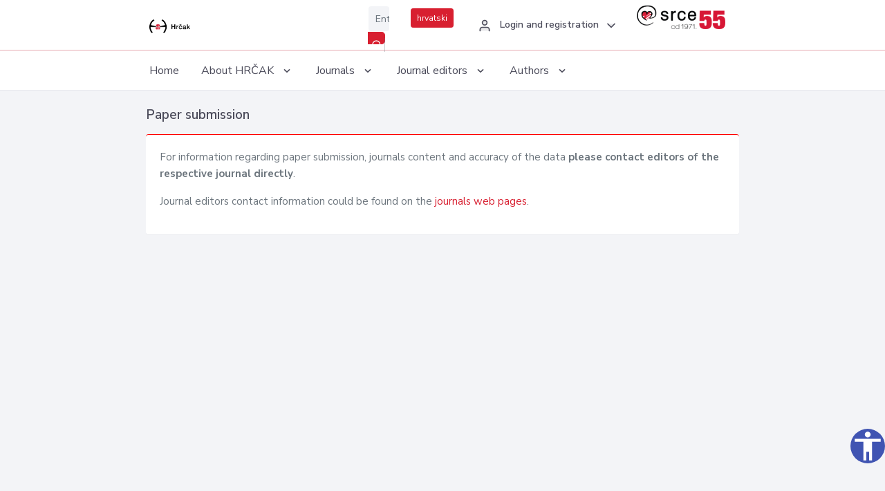

--- FILE ---
content_type: text/html; charset=UTF-8
request_url: https://hrcak.srce.hr/en/prijava-radova
body_size: 3123
content:
<!DOCTYPE html>
<html lang="en">

<head>
    <meta charset="utf-8" />
    <title>Paper submission</title>
    <meta name="viewport" content="width=device-width, initial-scale=1.0">

                <meta name="keywords" content="hrčak,hrcak,znanstveni časopisi,hrvatski,scientific journals,croatian" />
    
    
    
    <meta content="Srce" name="author" />
    <meta http-equiv="X-UA-Compatible" content="IE=edge" />

    <!-- App favicon -->
    <link rel="shortcut icon" href="/javno/assets/images/favicon.ico">

    <!-- App css -->
    <link href="/javno/assets/css/bootstrap.min.css" rel="stylesheet" type="text/css" />
    <link href="/javno/assets/css/icons.min.css" rel="stylesheet" type="text/css" />
    <link href="/javno/assets/css/app.css" rel="stylesheet" type="text/css" />
    <!-- JATS -->
    <link href="/javno/assets/libs/jats/transform/hrcak/hrcak.css" rel="stylesheet" type="text/css" />

    <link href="/javno/assets/css/custom_selec2_css.css" rel="stylesheet" type="text/css" />

    
</head>


<body data-layout="topnav">
<a class="skip-main text-white" href="#skipToMain" aria-label="skoči na glavni sadržaj">
    Skip to the main content
</a>

<div class="wrapper">

    <div class="navbar navbar-expand flex-column flex-md-row navbar-custom">
        <div class="container-fluid">
            <!-- LOGO -->
            <a href="https://hrcak.srce.hr/" class="navbar-brand mr-0 mr-md-2 logo">
                    <span class="logo-lg">
                        <img src="/javno/assets/images/hrcak-logo2.png" alt="" height="34" />

                    </span>
                <span class="logo-sm">
                        <img src="/javno/assets/images/hrcak-logo2.png" alt="" height="24">
                    </span>
            </a>

            <ul class="navbar-nav bd-navbar-nav flex-row list-unstyled menu-left mb-0">
                <li class="">
                    <button class="button-menu-mobile open-left disable-btn">
                        <i data-feather="menu" class="menu-icon"></i>
                        <i data-feather="x" class="close-icon"></i>
                    </button>
                </li>
            </ul>

            <ul class="navbar-nav flex-row ml-auto d-flex list-unstyled topnav-menu float-right mb-0">

								<!-- Search -->
                                <li>
                    <div class="app-search">
                        <form action="/pretraga" title="Search">
                            <div class="input-group">
                                <input type="text" aria-label="Enter search term..." class="form-control searchInput" name="q" placeholder="Enter search term...">
                                <div class="input-group-append">
                                    <button class="btn btn-primary" aria-label="Search" type="submit" value="submit"> <i data-feather="search" class="serachIkona"></i></button>
                                </div>
                            </div>
                        </form>
                    </div>
                </li>
                
                <li>
                    <div class="app-search">

                      <div class="input-group">
                                                <a rel="alternate" hreflang="hr" href="https://hrcak.srce.hr/hr/prijava-radova" class="mr-0 mt-1 btn btn-primary btn-sm ">hrvatski</a>
                                              </div>

                    </div>
                </li>


                <li class="dropdown notification-list align-self-center profile-dropdown">
                    <a class="nav-link dropdown-toggle nav-user mr-0" data-toggle="dropdown" href="#" role="button"
                       aria-haspopup="false" aria-expanded="false">
                        <div class="media user-profile ">
                                                            <div class="media-body text-left">
                                    <h6 class="pro-user-name ml-2 my-0">
                                        <i data-feather="user" class="icon-dual icon-xs mr-2"></i>
                                        <span>Login and registration</span>
                                    </h6>
                                </div>
                                                        <span data-feather="chevron-down" class="ml-2 align-self-center"></span>
                        </div>
                    </a>
                    <div class="dropdown-menu profile-dropdown-items dropdown-menu-right">
                                                    <a href="/login" class="dropdown-item notify-item">
                                <i data-feather="user" class="icon-dual icon-xs mr-2"></i>
                                <span>Login</span>
                            </a>
                            <a href="/korisnik/nova_autentikacija" class="dropdown-item notify-item">
                                <i data-feather="help-circle" class="icon-dual icon-xs mr-2"></i>
                                <span>Change auth. <br>method</span>
                            </a>
                            <a href="/novi_korisnik" class="dropdown-item notify-item">
                                <i data-feather="settings" class="icon-dual icon-xs mr-2"></i>
                                <span>Registration</span>
                            </a>
                                            </div>
                </li>


                <li class="d-none d-sm-block">
                    <div class="app-search">

                        <div class="input-group">
                            <a href="https://www.srce.unizg.hr" target="_blank"><img src="/javno/assets/images/srcelogo55.png" class="mr-0" alt="srce logo" height="34"></a>
                        </div>

                    </div>
                </li>


            </ul>
        </div>

    </div>
<div class="topnav shadow-sm">
        <div class="container-fluid">
            <nav class="navbar navbar-light navbar-expand-lg topbar-nav">
                <div class="collapse navbar-collapse" id="topnav-menu-content">
                    <ul class="metismenu" id="menu-bar">
                        <li class="menu-title">Navigation</li>

                        <li>
                            <a href="/">
                                <span class="badge badge-success float-right">1</span>
                                <span>Home</span>
                            </a>
                        </li>
                        <li class="menu-title">About HRČAK</li>

                        <li>
                            <a href="javascript: void(0);">

                                <span> About HRČAK </span>
                                <span class="menu-arrow"></span>
                            </a>

                            <ul class="nav-second-level" aria-expanded="false">
                                <li>
                                    <a href="https://hrcak.srce.hr/o-hrcku">About HRČAK (cro)</a>
                                </li>
                                <li>
                                    <a href="https://hrcak.srce.hr/interoperabilnost">Interoperability</a>
                                </li>
                                <li>
                                    <a href="https://hrcak.srce.hr/politike">Policies</a>
                                </li>
                                <li>
                                    <a href="https://hrcak.srce.hr/savjet-hrcka">HRČAK&#039;s Advisory Board (cro)</a>
                                </li>
                                <li>
                                    <a href="https://hrcak.srce.hr/kontakt">Contact</a>
                                </li>
                                <li>
                                    <a href="https://www.srce.unizg.hr/en/regular-system-upgrades#hrcak">Regular upgrades</a>
                                </li>
                            </ul>
                        </li>



                        <li>
                            <a href="javascript: void(0);">

                                <span> Journals </span>
                                <span class="menu-arrow"></span>
                            </a>

                            <ul class="nav-second-level" aria-expanded="false">
                                <li>
                                    <a href="https://hrcak.srce.hr/popis_casopisa/abecedno">Alphabetically</a>
                                </li>
                                <li>
                                    <a href="https://hrcak.srce.hr/podrucja">By scientific areas</a>
                                </li>

                            </ul>
                        </li>
                        <li>
                            <a href="javascript: void(0);">

                                <span> Journal editors </span>
                                <span class="menu-arrow"></span>
                            </a>

                            <ul class="nav-second-level" aria-expanded="false">
                                <li>
                                    <a href="https://hrcak.srce.hr/posjecenost">Journal visits</a>
                                </li>
                                <li>
                                    <a href="https://hrcak.srce.hr/statusi">Journal status</a>
                                </li>
                                <li>
                                    <a href="https://wiki.srce.hr/pages/viewpage.action?pageId=27690837" target="_blank">Guides for journal managers (cro)</a>
                                </li>
                                <li>
                                    <a href="https://hrcak.srce.hr/otvoreni-pristup">Open Access Statement (cro)</a>
                                </li>
                                <li>
                                    <a href="https://hrcak.srce.hr/kriteriji">Criteria for journal inclusion (cro)</a>
                                </li>
                                <li>
                                    <a href="https://hrcak.srce.hr/novi_casopis">Journal inclusion (cro)</a>
                                </li>
                                <li>
                                    <a href="https://hrcak.srce.hr/alati">Tools (cro)</a>
                                </li>
                            </ul>
                        </li>
                        <li>
                            <a href="javascript: void(0);">

                                <span> Authors </span>
                                <span class="menu-arrow"></span>
                            </a>

                            <ul class="nav-second-level" aria-expanded="false">
                                <li>
                                    <a href="https://hrcak.srce.hr/prijava-radova">Paper submission</a>
                                </li>
                                <li>
                                    <a href="https://hrcak.srce.hr/orcid">ORCID iD</a>
                                </li>

                            </ul>
                        </li>

                    </ul>
                </div>
            </nav>
        </div>
    </div>
        
    <div id="skipToMain">
        
    <div class="content-page">
        <div class="content">
            <div class="container-fluid">

                <div class="row page-title">
                    <div class="col-md-12">
                        <h4 class="mb-1 mt-0">Paper submission</h4>
                    </div>
                </div>

                <div class="row">
                    <div class="col-lg-12 col-sm-12 col-xs-12 col-md-12">
                        <div class="card topBorder">
                            <div class="card-body">
                                	<p>
For information regarding paper submission, journals content and accuracy of the data 
<strong>please contact editors of the respective journal directly</strong>.
</p>

<p>
Journal editors contact information could be found on the 
<a href="/popis_casopisa/abecedno">journals web pages</a>.
</p>
                            </div>

                        </div>
                    </div>

                </div>


            </div>

        </div>

    </div>

    </div>

    <footer class="footer">
        <div class="container-fluid">
            <div class="row">

                <div class="col-12">
                    <div class="footerLinks">
                            <span>
                                2021 © Portal of Croatian scientific and professional journals - HRČAK
                            </span>
                        <div>
                            <a href="https://wiki.srce.hr/x/xIB3Aw" target="_blank">Accessibility statement</a>
                            |

                                                            <a href="https://www.srce.unizg.hr/en/privacy-policy" target="_blank">Privacy policy</a>
                                                            |
                            <a href="/kontakt">Contact</a>
                        </div>

                    </div>

                </div>
            </div>
        </div>
    </footer>

</div>



<script src="/javno/assets/js/vendor.min.js"></script>
<script src="/javno/assets/libs/moment/moment.min.js"></script>
<script src="/javno/assets/js/app.min.js"></script>

<script src="/javno/assets/js/pristupacnost.js"></script>
<script>
    var options = {
        icon: {
            circular: true,
            img: 'accessibility',
        }
    }
    window.addEventListener('load', function () { new Pristupacnost(options); }, false);
</script>

<script>
    (function(i,s,o,g,r,a,m){i['GoogleAnalyticsObject']=r;i[r]=i[r]||function(){
        (i[r].q=i[r].q||[]).push(arguments)},i[r].l=1*new Date();a=s.createElement(o),
        m=s.getElementsByTagName(o)[0];a.async=1;a.src=g;m.parentNode.insertBefore(a,m)
    })(window,document,'script','https://www.google-analytics.com/analytics.js','ga');
    ga('create', 'UA-3867323-1', 'auto');
    ga('send', 'pageview');
</script>

</body>

</html>
